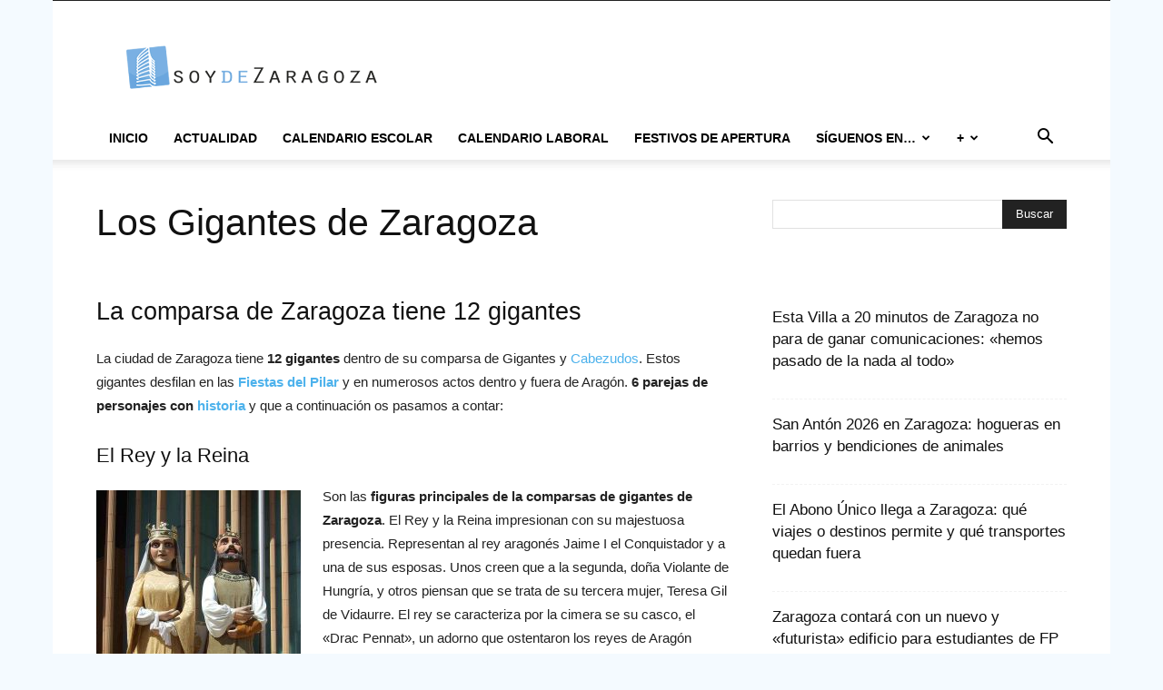

--- FILE ---
content_type: text/html; charset=utf-8
request_url: https://www.google.com/recaptcha/api2/aframe
body_size: 268
content:
<!DOCTYPE HTML><html><head><meta http-equiv="content-type" content="text/html; charset=UTF-8"></head><body><script nonce="LlVeZ1J9CNtTMjDXep36xQ">/** Anti-fraud and anti-abuse applications only. See google.com/recaptcha */ try{var clients={'sodar':'https://pagead2.googlesyndication.com/pagead/sodar?'};window.addEventListener("message",function(a){try{if(a.source===window.parent){var b=JSON.parse(a.data);var c=clients[b['id']];if(c){var d=document.createElement('img');d.src=c+b['params']+'&rc='+(localStorage.getItem("rc::a")?sessionStorage.getItem("rc::b"):"");window.document.body.appendChild(d);sessionStorage.setItem("rc::e",parseInt(sessionStorage.getItem("rc::e")||0)+1);localStorage.setItem("rc::h",'1768830828113');}}}catch(b){}});window.parent.postMessage("_grecaptcha_ready", "*");}catch(b){}</script></body></html>